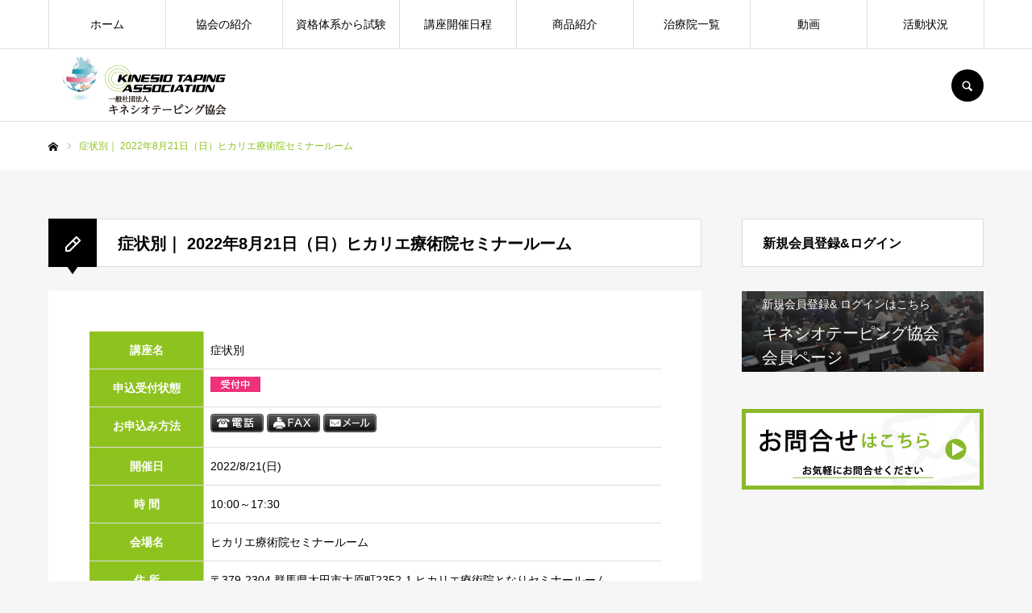

--- FILE ---
content_type: text/html; charset=UTF-8
request_url: https://www.kinesiotaping.jp/schedule/kanto/20220821-3/
body_size: 69291
content:
<!DOCTYPE html>
<html class="pc" lang="ja">
<head>
<meta charset="UTF-8">
<!--[if IE]><meta http-equiv="X-UA-Compatible" content="IE=edge"><![endif]-->
<meta name="viewport" content="width=device-width">
<meta name="format-detection" content="telephone=no">
<title>症状別｜ 2022年8月21日（日）ヒカリエ療術院セミナールーム | 一般社団法人 キネシオテーピング協会</title>
<meta name="description" content="キネシオテーピング協会ホームページです。ホーム、協会の紹介、試験、セミナー日程、商品紹介、治療院一覧、動画、活動報告、Kinesio Taping Association、キネシオテックス、加瀨建造会長、基礎講座、キネシオテーピング、キネシオテープ、資格取得">
<link rel="pingback" href="https://www.kinesiotaping.jp/wp/xmlrpc.php">
<meta name='robots' content='max-image-preview:large' />
<link rel="alternate" type="application/rss+xml" title="一般社団法人 キネシオテーピング協会 &raquo; フィード" href="https://www.kinesiotaping.jp/feed/" />
<link rel="alternate" type="application/rss+xml" title="一般社団法人 キネシオテーピング協会 &raquo; コメントフィード" href="https://www.kinesiotaping.jp/comments/feed/" />
<link rel="alternate" title="oEmbed (JSON)" type="application/json+oembed" href="https://www.kinesiotaping.jp/wp-json/oembed/1.0/embed?url=https%3A%2F%2Fwww.kinesiotaping.jp%2Fschedule%2Fkanto%2F20220821-3%2F" />
<link rel="alternate" title="oEmbed (XML)" type="text/xml+oembed" href="https://www.kinesiotaping.jp/wp-json/oembed/1.0/embed?url=https%3A%2F%2Fwww.kinesiotaping.jp%2Fschedule%2Fkanto%2F20220821-3%2F&#038;format=xml" />
		<!-- This site uses the Google Analytics by MonsterInsights plugin v7.17.0 - Using Analytics tracking - https://www.monsterinsights.com/ -->
		<!-- Note: MonsterInsights is not currently configured on this site. The site owner needs to authenticate with Google Analytics in the MonsterInsights settings panel. -->
					<!-- No UA code set -->
				<!-- / Google Analytics by MonsterInsights -->
		<style id='wp-img-auto-sizes-contain-inline-css' type='text/css'>
img:is([sizes=auto i],[sizes^="auto," i]){contain-intrinsic-size:3000px 1500px}
/*# sourceURL=wp-img-auto-sizes-contain-inline-css */
</style>
<link rel='stylesheet' id='style-css' href='https://www.kinesiotaping.jp/wp/wp-content/themes/every_tcd075/style.css?ver=2.3.1' type='text/css' media='all' />
<style id='wp-emoji-styles-inline-css' type='text/css'>

	img.wp-smiley, img.emoji {
		display: inline !important;
		border: none !important;
		box-shadow: none !important;
		height: 1em !important;
		width: 1em !important;
		margin: 0 0.07em !important;
		vertical-align: -0.1em !important;
		background: none !important;
		padding: 0 !important;
	}
/*# sourceURL=wp-emoji-styles-inline-css */
</style>
<style id='wp-block-library-inline-css' type='text/css'>
:root{--wp-block-synced-color:#7a00df;--wp-block-synced-color--rgb:122,0,223;--wp-bound-block-color:var(--wp-block-synced-color);--wp-editor-canvas-background:#ddd;--wp-admin-theme-color:#007cba;--wp-admin-theme-color--rgb:0,124,186;--wp-admin-theme-color-darker-10:#006ba1;--wp-admin-theme-color-darker-10--rgb:0,107,160.5;--wp-admin-theme-color-darker-20:#005a87;--wp-admin-theme-color-darker-20--rgb:0,90,135;--wp-admin-border-width-focus:2px}@media (min-resolution:192dpi){:root{--wp-admin-border-width-focus:1.5px}}.wp-element-button{cursor:pointer}:root .has-very-light-gray-background-color{background-color:#eee}:root .has-very-dark-gray-background-color{background-color:#313131}:root .has-very-light-gray-color{color:#eee}:root .has-very-dark-gray-color{color:#313131}:root .has-vivid-green-cyan-to-vivid-cyan-blue-gradient-background{background:linear-gradient(135deg,#00d084,#0693e3)}:root .has-purple-crush-gradient-background{background:linear-gradient(135deg,#34e2e4,#4721fb 50%,#ab1dfe)}:root .has-hazy-dawn-gradient-background{background:linear-gradient(135deg,#faaca8,#dad0ec)}:root .has-subdued-olive-gradient-background{background:linear-gradient(135deg,#fafae1,#67a671)}:root .has-atomic-cream-gradient-background{background:linear-gradient(135deg,#fdd79a,#004a59)}:root .has-nightshade-gradient-background{background:linear-gradient(135deg,#330968,#31cdcf)}:root .has-midnight-gradient-background{background:linear-gradient(135deg,#020381,#2874fc)}:root{--wp--preset--font-size--normal:16px;--wp--preset--font-size--huge:42px}.has-regular-font-size{font-size:1em}.has-larger-font-size{font-size:2.625em}.has-normal-font-size{font-size:var(--wp--preset--font-size--normal)}.has-huge-font-size{font-size:var(--wp--preset--font-size--huge)}.has-text-align-center{text-align:center}.has-text-align-left{text-align:left}.has-text-align-right{text-align:right}.has-fit-text{white-space:nowrap!important}#end-resizable-editor-section{display:none}.aligncenter{clear:both}.items-justified-left{justify-content:flex-start}.items-justified-center{justify-content:center}.items-justified-right{justify-content:flex-end}.items-justified-space-between{justify-content:space-between}.screen-reader-text{border:0;clip-path:inset(50%);height:1px;margin:-1px;overflow:hidden;padding:0;position:absolute;width:1px;word-wrap:normal!important}.screen-reader-text:focus{background-color:#ddd;clip-path:none;color:#444;display:block;font-size:1em;height:auto;left:5px;line-height:normal;padding:15px 23px 14px;text-decoration:none;top:5px;width:auto;z-index:100000}html :where(.has-border-color){border-style:solid}html :where([style*=border-top-color]){border-top-style:solid}html :where([style*=border-right-color]){border-right-style:solid}html :where([style*=border-bottom-color]){border-bottom-style:solid}html :where([style*=border-left-color]){border-left-style:solid}html :where([style*=border-width]){border-style:solid}html :where([style*=border-top-width]){border-top-style:solid}html :where([style*=border-right-width]){border-right-style:solid}html :where([style*=border-bottom-width]){border-bottom-style:solid}html :where([style*=border-left-width]){border-left-style:solid}html :where(img[class*=wp-image-]){height:auto;max-width:100%}:where(figure){margin:0 0 1em}html :where(.is-position-sticky){--wp-admin--admin-bar--position-offset:var(--wp-admin--admin-bar--height,0px)}@media screen and (max-width:600px){html :where(.is-position-sticky){--wp-admin--admin-bar--position-offset:0px}}

/*# sourceURL=wp-block-library-inline-css */
</style><style id='wp-block-paragraph-inline-css' type='text/css'>
.is-small-text{font-size:.875em}.is-regular-text{font-size:1em}.is-large-text{font-size:2.25em}.is-larger-text{font-size:3em}.has-drop-cap:not(:focus):first-letter{float:left;font-size:8.4em;font-style:normal;font-weight:100;line-height:.68;margin:.05em .1em 0 0;text-transform:uppercase}body.rtl .has-drop-cap:not(:focus):first-letter{float:none;margin-left:.1em}p.has-drop-cap.has-background{overflow:hidden}:root :where(p.has-background){padding:1.25em 2.375em}:where(p.has-text-color:not(.has-link-color)) a{color:inherit}p.has-text-align-left[style*="writing-mode:vertical-lr"],p.has-text-align-right[style*="writing-mode:vertical-rl"]{rotate:180deg}
/*# sourceURL=https://www.kinesiotaping.jp/wp/wp-includes/blocks/paragraph/style.min.css */
</style>
<style id='global-styles-inline-css' type='text/css'>
:root{--wp--preset--aspect-ratio--square: 1;--wp--preset--aspect-ratio--4-3: 4/3;--wp--preset--aspect-ratio--3-4: 3/4;--wp--preset--aspect-ratio--3-2: 3/2;--wp--preset--aspect-ratio--2-3: 2/3;--wp--preset--aspect-ratio--16-9: 16/9;--wp--preset--aspect-ratio--9-16: 9/16;--wp--preset--color--black: #000000;--wp--preset--color--cyan-bluish-gray: #abb8c3;--wp--preset--color--white: #ffffff;--wp--preset--color--pale-pink: #f78da7;--wp--preset--color--vivid-red: #cf2e2e;--wp--preset--color--luminous-vivid-orange: #ff6900;--wp--preset--color--luminous-vivid-amber: #fcb900;--wp--preset--color--light-green-cyan: #7bdcb5;--wp--preset--color--vivid-green-cyan: #00d084;--wp--preset--color--pale-cyan-blue: #8ed1fc;--wp--preset--color--vivid-cyan-blue: #0693e3;--wp--preset--color--vivid-purple: #9b51e0;--wp--preset--gradient--vivid-cyan-blue-to-vivid-purple: linear-gradient(135deg,rgb(6,147,227) 0%,rgb(155,81,224) 100%);--wp--preset--gradient--light-green-cyan-to-vivid-green-cyan: linear-gradient(135deg,rgb(122,220,180) 0%,rgb(0,208,130) 100%);--wp--preset--gradient--luminous-vivid-amber-to-luminous-vivid-orange: linear-gradient(135deg,rgb(252,185,0) 0%,rgb(255,105,0) 100%);--wp--preset--gradient--luminous-vivid-orange-to-vivid-red: linear-gradient(135deg,rgb(255,105,0) 0%,rgb(207,46,46) 100%);--wp--preset--gradient--very-light-gray-to-cyan-bluish-gray: linear-gradient(135deg,rgb(238,238,238) 0%,rgb(169,184,195) 100%);--wp--preset--gradient--cool-to-warm-spectrum: linear-gradient(135deg,rgb(74,234,220) 0%,rgb(151,120,209) 20%,rgb(207,42,186) 40%,rgb(238,44,130) 60%,rgb(251,105,98) 80%,rgb(254,248,76) 100%);--wp--preset--gradient--blush-light-purple: linear-gradient(135deg,rgb(255,206,236) 0%,rgb(152,150,240) 100%);--wp--preset--gradient--blush-bordeaux: linear-gradient(135deg,rgb(254,205,165) 0%,rgb(254,45,45) 50%,rgb(107,0,62) 100%);--wp--preset--gradient--luminous-dusk: linear-gradient(135deg,rgb(255,203,112) 0%,rgb(199,81,192) 50%,rgb(65,88,208) 100%);--wp--preset--gradient--pale-ocean: linear-gradient(135deg,rgb(255,245,203) 0%,rgb(182,227,212) 50%,rgb(51,167,181) 100%);--wp--preset--gradient--electric-grass: linear-gradient(135deg,rgb(202,248,128) 0%,rgb(113,206,126) 100%);--wp--preset--gradient--midnight: linear-gradient(135deg,rgb(2,3,129) 0%,rgb(40,116,252) 100%);--wp--preset--font-size--small: 13px;--wp--preset--font-size--medium: 20px;--wp--preset--font-size--large: 36px;--wp--preset--font-size--x-large: 42px;--wp--preset--spacing--20: 0.44rem;--wp--preset--spacing--30: 0.67rem;--wp--preset--spacing--40: 1rem;--wp--preset--spacing--50: 1.5rem;--wp--preset--spacing--60: 2.25rem;--wp--preset--spacing--70: 3.38rem;--wp--preset--spacing--80: 5.06rem;--wp--preset--shadow--natural: 6px 6px 9px rgba(0, 0, 0, 0.2);--wp--preset--shadow--deep: 12px 12px 50px rgba(0, 0, 0, 0.4);--wp--preset--shadow--sharp: 6px 6px 0px rgba(0, 0, 0, 0.2);--wp--preset--shadow--outlined: 6px 6px 0px -3px rgb(255, 255, 255), 6px 6px rgb(0, 0, 0);--wp--preset--shadow--crisp: 6px 6px 0px rgb(0, 0, 0);}:where(.is-layout-flex){gap: 0.5em;}:where(.is-layout-grid){gap: 0.5em;}body .is-layout-flex{display: flex;}.is-layout-flex{flex-wrap: wrap;align-items: center;}.is-layout-flex > :is(*, div){margin: 0;}body .is-layout-grid{display: grid;}.is-layout-grid > :is(*, div){margin: 0;}:where(.wp-block-columns.is-layout-flex){gap: 2em;}:where(.wp-block-columns.is-layout-grid){gap: 2em;}:where(.wp-block-post-template.is-layout-flex){gap: 1.25em;}:where(.wp-block-post-template.is-layout-grid){gap: 1.25em;}.has-black-color{color: var(--wp--preset--color--black) !important;}.has-cyan-bluish-gray-color{color: var(--wp--preset--color--cyan-bluish-gray) !important;}.has-white-color{color: var(--wp--preset--color--white) !important;}.has-pale-pink-color{color: var(--wp--preset--color--pale-pink) !important;}.has-vivid-red-color{color: var(--wp--preset--color--vivid-red) !important;}.has-luminous-vivid-orange-color{color: var(--wp--preset--color--luminous-vivid-orange) !important;}.has-luminous-vivid-amber-color{color: var(--wp--preset--color--luminous-vivid-amber) !important;}.has-light-green-cyan-color{color: var(--wp--preset--color--light-green-cyan) !important;}.has-vivid-green-cyan-color{color: var(--wp--preset--color--vivid-green-cyan) !important;}.has-pale-cyan-blue-color{color: var(--wp--preset--color--pale-cyan-blue) !important;}.has-vivid-cyan-blue-color{color: var(--wp--preset--color--vivid-cyan-blue) !important;}.has-vivid-purple-color{color: var(--wp--preset--color--vivid-purple) !important;}.has-black-background-color{background-color: var(--wp--preset--color--black) !important;}.has-cyan-bluish-gray-background-color{background-color: var(--wp--preset--color--cyan-bluish-gray) !important;}.has-white-background-color{background-color: var(--wp--preset--color--white) !important;}.has-pale-pink-background-color{background-color: var(--wp--preset--color--pale-pink) !important;}.has-vivid-red-background-color{background-color: var(--wp--preset--color--vivid-red) !important;}.has-luminous-vivid-orange-background-color{background-color: var(--wp--preset--color--luminous-vivid-orange) !important;}.has-luminous-vivid-amber-background-color{background-color: var(--wp--preset--color--luminous-vivid-amber) !important;}.has-light-green-cyan-background-color{background-color: var(--wp--preset--color--light-green-cyan) !important;}.has-vivid-green-cyan-background-color{background-color: var(--wp--preset--color--vivid-green-cyan) !important;}.has-pale-cyan-blue-background-color{background-color: var(--wp--preset--color--pale-cyan-blue) !important;}.has-vivid-cyan-blue-background-color{background-color: var(--wp--preset--color--vivid-cyan-blue) !important;}.has-vivid-purple-background-color{background-color: var(--wp--preset--color--vivid-purple) !important;}.has-black-border-color{border-color: var(--wp--preset--color--black) !important;}.has-cyan-bluish-gray-border-color{border-color: var(--wp--preset--color--cyan-bluish-gray) !important;}.has-white-border-color{border-color: var(--wp--preset--color--white) !important;}.has-pale-pink-border-color{border-color: var(--wp--preset--color--pale-pink) !important;}.has-vivid-red-border-color{border-color: var(--wp--preset--color--vivid-red) !important;}.has-luminous-vivid-orange-border-color{border-color: var(--wp--preset--color--luminous-vivid-orange) !important;}.has-luminous-vivid-amber-border-color{border-color: var(--wp--preset--color--luminous-vivid-amber) !important;}.has-light-green-cyan-border-color{border-color: var(--wp--preset--color--light-green-cyan) !important;}.has-vivid-green-cyan-border-color{border-color: var(--wp--preset--color--vivid-green-cyan) !important;}.has-pale-cyan-blue-border-color{border-color: var(--wp--preset--color--pale-cyan-blue) !important;}.has-vivid-cyan-blue-border-color{border-color: var(--wp--preset--color--vivid-cyan-blue) !important;}.has-vivid-purple-border-color{border-color: var(--wp--preset--color--vivid-purple) !important;}.has-vivid-cyan-blue-to-vivid-purple-gradient-background{background: var(--wp--preset--gradient--vivid-cyan-blue-to-vivid-purple) !important;}.has-light-green-cyan-to-vivid-green-cyan-gradient-background{background: var(--wp--preset--gradient--light-green-cyan-to-vivid-green-cyan) !important;}.has-luminous-vivid-amber-to-luminous-vivid-orange-gradient-background{background: var(--wp--preset--gradient--luminous-vivid-amber-to-luminous-vivid-orange) !important;}.has-luminous-vivid-orange-to-vivid-red-gradient-background{background: var(--wp--preset--gradient--luminous-vivid-orange-to-vivid-red) !important;}.has-very-light-gray-to-cyan-bluish-gray-gradient-background{background: var(--wp--preset--gradient--very-light-gray-to-cyan-bluish-gray) !important;}.has-cool-to-warm-spectrum-gradient-background{background: var(--wp--preset--gradient--cool-to-warm-spectrum) !important;}.has-blush-light-purple-gradient-background{background: var(--wp--preset--gradient--blush-light-purple) !important;}.has-blush-bordeaux-gradient-background{background: var(--wp--preset--gradient--blush-bordeaux) !important;}.has-luminous-dusk-gradient-background{background: var(--wp--preset--gradient--luminous-dusk) !important;}.has-pale-ocean-gradient-background{background: var(--wp--preset--gradient--pale-ocean) !important;}.has-electric-grass-gradient-background{background: var(--wp--preset--gradient--electric-grass) !important;}.has-midnight-gradient-background{background: var(--wp--preset--gradient--midnight) !important;}.has-small-font-size{font-size: var(--wp--preset--font-size--small) !important;}.has-medium-font-size{font-size: var(--wp--preset--font-size--medium) !important;}.has-large-font-size{font-size: var(--wp--preset--font-size--large) !important;}.has-x-large-font-size{font-size: var(--wp--preset--font-size--x-large) !important;}
/*# sourceURL=global-styles-inline-css */
</style>

<style id='classic-theme-styles-inline-css' type='text/css'>
/*! This file is auto-generated */
.wp-block-button__link{color:#fff;background-color:#32373c;border-radius:9999px;box-shadow:none;text-decoration:none;padding:calc(.667em + 2px) calc(1.333em + 2px);font-size:1.125em}.wp-block-file__button{background:#32373c;color:#fff;text-decoration:none}
/*# sourceURL=/wp-includes/css/classic-themes.min.css */
</style>
<link rel='stylesheet' id='coblocks-frontend-css' href='https://www.kinesiotaping.jp/wp/wp-content/plugins/coblocks/dist/coblocks-style.css?ver=70f3a0948aba18d8ccfbe17b3fd36a38' type='text/css' media='all' />
<link rel='stylesheet' id='liquid-blocks-css' href='https://www.kinesiotaping.jp/wp/wp-content/plugins/liquid-blocks/css/block.css?ver=1.1.0' type='text/css' media='all' />
<link rel='stylesheet' id='default-icon-styles-css' href='https://www.kinesiotaping.jp/wp/wp-content/plugins/svg-vector-icon-plugin/public/../admin/css/wordpress-svg-icon-plugin-style.min.css?ver=6.9' type='text/css' media='all' />
<link rel='stylesheet' id='tablepress-default-css' href='https://www.kinesiotaping.jp/wp/wp-content/plugins/tablepress/css/default.min.css?ver=1.12' type='text/css' media='all' />
<link rel='stylesheet' id='tablepress-responsive-tables-css' href='https://www.kinesiotaping.jp/wp/wp-content/plugins/tablepress-responsive-tables/css/tablepress-responsive.min.css?ver=1.7' type='text/css' media='all' />
<script type="text/javascript" src="https://www.kinesiotaping.jp/wp/wp-includes/js/jquery/jquery.min.js?ver=3.7.1" id="jquery-core-js"></script>
<script type="text/javascript" src="https://www.kinesiotaping.jp/wp/wp-includes/js/jquery/jquery-migrate.min.js?ver=3.4.1" id="jquery-migrate-js"></script>
<link rel="https://api.w.org/" href="https://www.kinesiotaping.jp/wp-json/" /><link rel="alternate" title="JSON" type="application/json" href="https://www.kinesiotaping.jp/wp-json/wp/v2/pages/5142" /><link rel="canonical" href="https://www.kinesiotaping.jp/schedule/kanto/20220821-3/" />
<link rel='shortlink' href='https://www.kinesiotaping.jp/?p=5142' />

<link rel="stylesheet" href="https://www.kinesiotaping.jp/wp/wp-content/themes/every_tcd075/css/design-plus.css?ver=2.3.1">
<link rel="stylesheet" href="https://www.kinesiotaping.jp/wp/wp-content/themes/every_tcd075/css/sns-botton.css?ver=2.3.1">
<link rel="stylesheet" media="screen and (max-width:1210px)" href="https://www.kinesiotaping.jp/wp/wp-content/themes/every_tcd075/css/responsive.css?ver=2.3.1">
<link rel="stylesheet" media="screen and (max-width:1210px)" href="https://www.kinesiotaping.jp/wp/wp-content/themes/every_tcd075/css/footer-bar.css?ver=2.3.1">

<script src="https://www.kinesiotaping.jp/wp/wp-content/themes/every_tcd075/js/jquery.easing.1.4.js?ver=2.3.1"></script>
<script src="https://www.kinesiotaping.jp/wp/wp-content/themes/every_tcd075/js/jscript.js?ver=2.3.1"></script>
<script src="https://www.kinesiotaping.jp/wp/wp-content/themes/every_tcd075/js/comment.js?ver=2.3.1"></script>

<link rel="stylesheet" href="https://www.kinesiotaping.jp/wp/wp-content/themes/every_tcd075/js/simplebar.css?ver=2.3.1">
<script src="https://www.kinesiotaping.jp/wp/wp-content/themes/every_tcd075/js/simplebar.min.js?ver=2.3.1"></script>


<script src="https://www.kinesiotaping.jp/wp/wp-content/themes/every_tcd075/js/header_fix.js?ver=2.3.1"></script>

<style type="text/css">

body, input, textarea { font-family: Arial, "ヒラギノ角ゴ ProN W3", "Hiragino Kaku Gothic ProN", "メイリオ", Meiryo, sans-serif; }

.rich_font, .p-vertical { font-family: Arial, "ヒラギノ角ゴ ProN W3", "Hiragino Kaku Gothic ProN", "メイリオ", Meiryo, sans-serif; }

.rich_font_type1 { font-family: Arial, "ヒラギノ角ゴ ProN W3", "Hiragino Kaku Gothic ProN", "メイリオ", Meiryo, sans-serif; }
.rich_font_type2 { font-family: "Hiragino Sans", "ヒラギノ角ゴ ProN", "Hiragino Kaku Gothic ProN", "游ゴシック", YuGothic, "メイリオ", Meiryo, sans-serif; font-weight:500; }
.rich_font_type3 { font-family: "Times New Roman" , "游明朝" , "Yu Mincho" , "游明朝体" , "YuMincho" , "ヒラギノ明朝 Pro W3" , "Hiragino Mincho Pro" , "HiraMinProN-W3" , "HGS明朝E" , "ＭＳ Ｐ明朝" , "MS PMincho" , serif; font-weight:500; }


#global_menu > ul > li > a { color:#000000; }
#global_menu > ul > li > a:after { background:#8ec31f; }
#global_menu ul ul a { color:#000000; background:#8ec31f; }
#global_menu ul ul a:hover { background:#c8d85b; }
#global_menu ul ul li.menu-item-has-children > a:before { color:#000000; }
#drawer_menu { background:#222222; }
#mobile_menu a { color:#ffffff; background:#222222; border-bottom:1px solid #444444; }
#mobile_menu li li a { color:#ffffff; background:#333333; }
#mobile_menu a:hover, #drawer_menu .close_button:hover, #mobile_menu .child_menu_button:hover { color:#ffffff; background:#8ec31f; }
#mobile_menu li li a:hover { color:#ffffff; }
.megamenu_recipe_category_list .headline { color:#8ec31f; font-size:18px; }
.megamenu_recipe_category_list .headline a { color:#8ec31f; }
.megamenu_blog_list .menu_area a:hover, .megamenu_blog_list .menu_area li.active a, .megamenu_blog_list .post_list { background:#e8e8e8; }
#header_search { background:rgba(0,0,0,0.7); }
#header_login, #header_logout { color:#000000; background:#eeeeee; }
#header_login:hover, #header_logout:hover { color:#ffffff; background:#8ec31f; }
#header_register { color:#ffffff; background:#054690; }
#header_register:hover { color:#ffffff; background:#1b5ba2; }
.footer_headline { color:#ffffff; }
.footer_menu ul li a { color:#ffffff; }
#footer_menu, #footer_category_menu, #footer_widget { border-color:rgba(255,255,255,0.3); }



.cat_id_35 { background:#ff7f00; }
.cat_id_35:hover { background:#fbc525; }
.cat_id_26 { background:#9622cc; }
.cat_id_26:hover { background:#fbc525; }
.cat_id_33 { background:#00e2ea; }
.cat_id_33:hover { background:#fbc525; }
.cat_id_28 { background:#ddb927; }
.cat_id_28:hover { background:#fbc525; }
.cat_id_27 { background:#3a4cea; }
.cat_id_27:hover { background:#fbc525; }
.cat_id_32 { background:#ff63ec; }
.cat_id_32:hover { background:#fbc525; }
.cat_id_29 { background:#f9135c; }
.cat_id_29:hover { background:#fbc525; }
.cat_id_30 { background:#afafaf; }
.cat_id_30:hover { background:#fbc525; }
.cat_id_34 { background:#f7a01d; }
.cat_id_34:hover { background:#fbc525; }
.cat_id_31 { background:#03bc1f; }
.cat_id_31:hover { background:#fbc525; }
.premium_icon { background:#bcab4a !important; }
.premium_icon:before { content:'\e911'; }
.index_blog .premium_icon, #post_list .premium_post .premium_icon, #related_post .premium_icon { background:#bcab4a !important; }
.index_blog .premium_icon:before, #post_list .premium_post .premium_icon:before, #related_post .premium_icon:before { content:'\e911'; }
#page_header_design_headline { font-size:20px; color:#000000; background:#ffffff; border-color:#dddddd; }
#page_header_design_headline:before { background:#000000; font-family:'headline_icon'; content:'\e90a'; font-size:37px; line-height:65px; }
@media screen and (max-width:1210px) {
  #page_header_design_headline:before { font-size:32px; line-height:52px; }
}
#page_header_design_headline:after { border-color:#000000 transparent transparent transparent; }
@media screen and (max-width:650px) {
  #page_header_design_headline { font-size:15px; }
}

.author_profile a.avatar img, .animate_image img, .animate_background .image, #recipe_archive .blur_image {
  width:100%; height:auto;
  -webkit-transition: transform  0.75s ease;
  transition: transform  0.75s ease;
}
.author_profile a.avatar:hover img, .animate_image:hover img, .animate_background:hover .image, #recipe_archive a:hover .blur_image {
  -webkit-transform: scale(1.2);
  transform: scale(1.2);
}




a { color:#000; }

a:hover, #header_logo a, #footer_logo a, #header_user_name .user_name, #comment_headline, .tcd_category_list a:hover, .tcd_category_list .child_menu_button:hover, .register_form_wrap .privacy_policy a, #my_account_edit #delete_account:hover, .widget_tab_post_list a:hover .date, #post_title_area .post_meta a:hover, #news_list a:hover .date,
  .recipe_list .title_area .title a:hover, .recipe_list .link:hover .title, .recipe_list .link:hover .post_meta, #post_list a:hover .title, #post_list a:hover .post_meta li, #recipe_archive a:hover .desc, .cf_data_list li a:hover, #footer_social_link li a:hover:before, #recipe_title_area .meta li a:hover, #recipe_image_slider .slick-arrow:hover:after, .recipe_slider_widget .slick-arrow:hover:before,
    #footer a:hover, .cardlink_title a:hover, #related_post .item a:hover, .comment a:hover, .comment_form_wrapper a:hover, #bread_crumb, #bread_crumb .last, #bread_crumb a:hover, #bread_crumb li.home a:hover:after, .author_profile a:hover, .author_profile .author_link li a:hover:before, #post_meta_bottom a:hover, .recipe_list .title_area .post_meta a:hover,
      #author_page_header .author_link li a:hover:before, #ranking_list_tab li.active a, .ranking_list a:hover .title, #author_list a:hover .title span, #searchform .submit_button:hover:before, .styled_post_list1 a:hover .title_area, .styled_post_list1 a:hover .date, .p-dropdown__title:hover:after, .p-dropdown__list li a:hover,
        #index_recipe_slider a:hover .title, #index_recipe_slider a:hover .post_meta, #index_recipe_slider .owl-nav button:hover span:after, .recipe_slider_widget .slick-arrow:hover:after, #about_faq_list dt:hover,#about_faq_list dt.active, #about_faq_list dt:hover:after,
          #menu_button:hover:before, .mobile #header_login:hover, .mobile #header_logout:hover, .mobile #header_search_button:hover:before, .styled_post_list1 .rank,
          	#next_prev_post a:hover:before, #next_prev_post a:hover, .form_wrap .headline, #my_account_header .name, #index_recipe_slider .title a:hover
  { color: #8ec31f; }

.pc #header_search_button:hover, #index_slider .search_button:hover input, #return_top a, #comment_tab li a:hover, #comment_tab li.active a, #comment_header #comment_closed p, #submit_comment:hover, #cancel_comment_reply a:hover,
  #recipe_image_slider .slick-dots button:hover::before, #recipe_image_slider .slick-dots .slick-active button::before, .form_wrap .submit input, .login_form_wrap #create_account, .register_form_wrap .register_form_header, .recipe_list2 .delete:hover,
    #wp-calendar #prev a:hover, #wp-calendar #next a:hover, #wp-calendar td a:hover, #p_readmore .button, .page_navi span.current, .page_navi a:hover, #post_pagination p, #post_pagination a:hover, .c-pw__btn:hover, #post_pagination a:hover
  { background-color: #8ec31f; }

.form_wrap .input_field:focus, #guest_info input:focus, #comment_textarea textarea:focus, .c-pw__box-input:focus, .page_navi span.current, .page_navi a:hover, #post_pagination p, #post_pagination a:hover
  { border-color: #8ec31f; }

#comment_tab li.active a:after, #comment_header #comment_closed p:after
  { border-color:#8ec31f transparent transparent transparent; }

.modal_wrap .close_modal_button:hover:before
  { color: #8ec31f !important; }

#header_logo a:hover, #footer_logo a:hover, .register_form_wrap .privacy_policy a:hover, .megamenu_recipe_category_list .headline a:hover
  { color: #e95412; }
#header_register:hover, #return_top a:hover, .form_wrap .submit input:hover, .login_form_wrap #create_account:hover, #p_readmore .button:hover
  { background-color: #e95412; }
.post_content a { color: #8ec31f; }
.post_content a:hover { color:#8ec31f; }

#header_user_name , #header_logout , #header_login {
display:none;
}

#recipe_category_list_widget-3 .widget_headline:before {
    content: '\e90a';
    font-size: 37px;
    line-height: 65px;
}
mark {
    font-style: normal; 
    font-weight: bold;
padding:1rem;
}

.wp-block-button a {
padding:1.5rem 3rem;
}
.wp-block-button a:hover {
background-color:rgba(142,195,31,0.5) !important;
color:#ffffff ;
}

.wp-block-buttons .wp-block-button {
display: block;
margin-bottom: 3rem !important;
}

.contact_tell , .contact_fax {
font-size:18px;

}
h4.price {
margin-bottom: 2.5rem;
    color: #8ec31f;
font-size:22px;
}

.wp-block-table.is-style-stripes {
border-bottom: none;
}
/*-----
メールフォーム
-----*/

#mail_form .wrap {
    display: flex;
    flex: 1;
    width:100%;
    border-top: 1px solid #cccccc ;
}

#mail_form .wrap div { 
padding:1.5rem 2rem;
}

#mail_form .wrap div:first-child { 
    font-weight: bold;
    min-width:25%;
    line-height: 3;
}

#mail_form .wrap input , #mail_form .wrap textarea , #mail_form .wrap select {
	box-sizing: border-box;
	padding: 0.5em;
	letter-spacing: 1px;
	border: 1px solid #cccccc;
	border-radius: 4px;
 background: #ededed;
}

input[type="text"] , textarea {
width:100%;
}

#mail_form .wrap div span.text {
    margin: 1rem 0;
display:block;
    font-size: 11px;
    line-height: 1.5;
    color: #222222;
}

#mail_form .mandatory {
 background:#8ec31f;
color:#ffffff;
padding:0.5rem;
margin-right: 1rem;
font-size:11px;
border-radius: 5px;
}
@media (min-width: 950px) {
.mw_wp_form_confirm #mail_form .wrap div:nth-child(2) {
padding-top:40px;
}
}
@media (max-width: 950px) {
#mail_form .wrap div:nth-child(2) {
padding-top:0px !important;
}
}
.form_btn {
margin-bottom: 50px;
text-align: center;
}

input[type="submit"]:hover {
opacity: 0.5;
}

.form_btn input:nth-child(2) {
 background:#e95412;
margin-left:1rem;
}

.conf_btn {
 background:#8ec31f;
color:#ffffff;
padding:1rem 2rem;
margin:0 auto;
border-radius: 5px;
border:none;
font-weight:bold;
cursor:pointer ;
}

.error {
padding-top:1rem;
}

@media (max-width: 950px) {
#mail_form .wrap {
    display: block;
}
}
.page_link {
    display: flex;
flex-wrap: wrap;
justify-content: space-around;
}
.page_link {
margin-left:0;
}

.page_link:after {
    content: "";
    display: block;
    width: 50%;  /* .boxに指定したwidthと同じ幅を指定する */
    height: 0;
}
.page_link li {
    list-style: none;
    border-bottom: 1px dotted #cccccc;
    padding-bottom:1rem;
    padding-top:1rem;
    font-weight: bold;
min-width:50%;
}

@media (max-width: 950px) {
.page_link li {
width:100%;
}
}

h3.tittle  {
  position: relative;
  padding: 1rem 0;
  border-bottom: 3px solid #8ec31f;
margin-bottom: 2.5rem;
color:#8ec31f;
}

h3.tittle:before {
  position: absolute;
  bottom: -3px;
  left: 0;
  width: 20%;
  height: 3px;
  content: '';
  background: #709918;
}
h4.sub_title {
  padding: 0.5rem 1rem;
  border-left: 3px solid #000;
font-size:16px;
margin-bottom: 1.5rem;
}

i {
padding-right:1rem;
}

/*-----
テーブル
-----*/

.graph tr:first-child td {
    background: #8ec31f !important;
    color: #ffffff;
text-align:center;
font-weight:bold;
}

.tablepress th {
    background: #8ec31f !important;
    color: #ffffff;
text-align:center;
font-weight:bold;
    border-left: 1px #ffffff solid;
}
.tablepress th:first-child {
    border-left: none;
}

.tablepress tbody tr:last-child {
border-bottom: 1px solid #cccccc;
}
.tablepress tbody td {
border-left: 1px solid #cccccc;
}
.tablepress tbody td img {
text-align: center;
}
.tablepress td:last-child {
border-right: 1px solid #cccccc;
}
.tablepress caption {
display:none;
}

.text_box {
  padding: 2rem;
  border: 1px solid #cccccc;
    background: #F2F2F2;
}

.text_box_white {
  padding: 2rem;
  border: 1px dotted #333333;
    background: #ffffff;
}
@media (max-width: 768px) {
.tablepress td:last-child {
    border-right: none;
}
.tablepress tbody tr:last-child {
    border-bottom: none;
}
}
 
/*-----
治療院一覧・3カラム
-----*/
.has-3-columns figure {
box-shadow:none;
position: relative;
margin-bottom: 2rem;
background-color: black;
display: inline-block;
}

.has-3-columns figure img {
opacity: 0.5; 
display: block;
}

.has-3-columns figure:hover {
opacity: 0.5 ;
transition: 0.3s ;
}

.has-3-columns figcaption {
    text-align: center;
    position: absolute;
    z-index: 999;
   top: 50%;
  left: 50%;
  transform: translateY(-50%) translateX(-50%);
  -webkit- transform: translateY(-50%) translateX(-50%);
  margin: auto;
font-size: 1rem;
width:100%;
}
.has-3-columns figcaption a , .is-style-shadow figcaption i {
color:#ffffff;
}
@media (max-width: 950px) {
.has-3-columns figcaption { 
font-size: 18px;
}
}.tablepress td:first-child {
background: #8ec31f !important;
    color: #ffffff;
    text-align: center;
    font-weight: bold;
    border-left: 1px #ffffff solid;
width:20%;

}
.tablepress td:last-child {
    border-right: none;
}
.tablepress tbody tr:last-child {
    border-bottom: none;
}
</style>


<script>
jQuery(function(){
   jQuery('a[href^="#"]').click(function() {
      var speed = 800;
      var href= jQuery(this).attr("href");
      var target = jQuery(href == "#" || href == "" ? 'html' : href);
      var position = target.offset().top;
      jQuery('body,html').animate({scrollTop:position}, speed, 'swing');
      return false;
   });
});

</script>

</head>
<body id="body" class="wp-singular page-template-default page page-id-5142 page-child parent-pageid-1277 wp-theme-every_tcd075 logout use_header_fix header_fix_type2 guest">


<div id="container">

 <header id="header">

  <div id="header_inner">

   <div id="header_logo">
    
<h2 class="logo">
 <a href="https://www.kinesiotaping.jp/" title="一般社団法人 キネシオテーピング協会">
    <img class="pc_logo_image type1" src="https://www.kinesiotaping.jp/wp/wp-content/uploads/2021/01/logo_new.png?1768794055" alt="一般社団法人 キネシオテーピング協会" title="一般社団法人 キネシオテーピング協会" width="235" height="100" />
      <img class="mobile_logo_image" src="https://www.kinesiotaping.jp/wp/wp-content/uploads/2021/01/logo_m.png?1768794055" alt="一般社団法人 キネシオテーピング協会" title="一般社団法人 キネシオテーピング協会" width="139" height="50" />
   </a>
</h2>

       </div>

      <div id="header_button_area" class="clearfix">
        <a id="header_login" href="https://www.kinesiotaping.jp/?memberpage=login">会員ページへ</a>            <a id="header_search_button" href="#">SEARCH</a>   </div>
   
  </div>

    <a href="#" id="menu_button"><span>メニュー</span></a>
  <nav id="global_menu">
   <ul id="menu-%e3%83%a1%e3%83%8b%e3%83%a5%e3%83%bc" class="menu"><li id="menu-item-67" class="menu-item menu-item-type-custom menu-item-object-custom menu-item-home menu-item-67"><a href="https://www.kinesiotaping.jp/">ホーム</a></li>
<li id="menu-item-1171" class="menu-item menu-item-type-post_type menu-item-object-page menu-item-has-children menu-item-1171"><a href="https://www.kinesiotaping.jp/about_association/">協会の紹介</a>
<ul class="sub-menu">
	<li id="menu-item-1530" class="menu-item menu-item-type-post_type menu-item-object-page menu-item-1530"><a href="https://www.kinesiotaping.jp/about_association/details/">協会とは</a></li>
	<li id="menu-item-815" class="menu-item menu-item-type-post_type menu-item-object-page menu-item-815"><a href="https://www.kinesiotaping.jp/about_association/ryouhou/">療法について</a></li>
	<li id="menu-item-827" class="menu-item menu-item-type-post_type menu-item-object-page menu-item-827"><a href="https://www.kinesiotaping.jp/about_association/kouza/">講座情報</a></li>
</ul>
</li>
<li id="menu-item-584" class="menu-item menu-item-type-post_type menu-item-object-page menu-item-has-children menu-item-584"><a href="https://www.kinesiotaping.jp/study/">資格体系から試験</a>
<ul class="sub-menu">
	<li id="menu-item-832" class="menu-item menu-item-type-post_type menu-item-object-page menu-item-832"><a href="https://www.kinesiotaping.jp/study/description/">各資格説明</a></li>
	<li id="menu-item-833" class="menu-item menu-item-type-post_type menu-item-object-page menu-item-833"><a href="https://www.kinesiotaping.jp/study/schedule/">試験日程</a></li>
	<li id="menu-item-836" class="menu-item menu-item-type-post_type menu-item-object-page menu-item-836"><a href="https://www.kinesiotaping.jp/study/training/">養成講座</a></li>
</ul>
</li>
<li id="menu-item-385" class="menu-item menu-item-type-post_type menu-item-object-page current-page-ancestor menu-item-has-children menu-item-385"><a href="https://www.kinesiotaping.jp/schedule/">講座開催日程</a>
<ul class="sub-menu">
	<li id="menu-item-648" class="menu-item menu-item-type-post_type menu-item-object-page menu-item-648"><a href="https://www.kinesiotaping.jp/schedule/hokkaido/">北海道</a></li>
	<li id="menu-item-1253" class="menu-item menu-item-type-post_type menu-item-object-page menu-item-1253"><a href="https://www.kinesiotaping.jp/schedule/tohoku/">東北</a></li>
	<li id="menu-item-1280" class="menu-item menu-item-type-post_type menu-item-object-page current-page-ancestor menu-item-1280"><a href="https://www.kinesiotaping.jp/schedule/kanto/">関東</a></li>
	<li id="menu-item-650" class="menu-item menu-item-type-post_type menu-item-object-page menu-item-650"><a href="https://www.kinesiotaping.jp/schedule/tokai/">東海</a></li>
	<li id="menu-item-628" class="menu-item menu-item-type-post_type menu-item-object-page menu-item-628"><a href="https://www.kinesiotaping.jp/schedule/kansai/">関西</a></li>
	<li id="menu-item-646" class="menu-item menu-item-type-post_type menu-item-object-page menu-item-646"><a href="https://www.kinesiotaping.jp/schedule/chushikoku/">中国四国</a></li>
	<li id="menu-item-647" class="menu-item menu-item-type-post_type menu-item-object-page menu-item-647"><a href="https://www.kinesiotaping.jp/schedule/kyushu/">九州</a></li>
</ul>
</li>
<li id="menu-item-413" class="menu-item menu-item-type-post_type menu-item-object-page menu-item-has-children menu-item-413"><a href="https://www.kinesiotaping.jp/kinesio_tex/">商品紹介</a>
<ul class="sub-menu">
	<li id="menu-item-1836" class="menu-item menu-item-type-post_type menu-item-object-page menu-item-1836"><a href="https://www.kinesiotaping.jp/kinesio_tex/flow/">購入方法について</a></li>
	<li id="menu-item-1837" class="menu-item menu-item-type-post_type menu-item-object-page menu-item-1837"><a href="https://www.kinesiotaping.jp/kinesio_tex/tape/">テープ</a></li>
	<li id="menu-item-858" class="menu-item menu-item-type-post_type menu-item-object-page menu-item-858"><a href="https://www.kinesiotaping.jp/kinesio_tex/book/">書籍</a></li>
	<li id="menu-item-857" class="menu-item menu-item-type-post_type menu-item-object-page menu-item-857"><a href="https://www.kinesiotaping.jp/kinesio_tex/other/">その他（ハサミやT-シャツ、ポーチなど）</a></li>
</ul>
</li>
<li id="menu-item-111" class="menu-item menu-item-type-post_type menu-item-object-page menu-item-has-children menu-item-111"><a href="https://www.kinesiotaping.jp/chiryoin/">治療院一覧</a>
<ul class="sub-menu">
	<li id="menu-item-245" class="menu-item menu-item-type-post_type menu-item-object-page menu-item-245"><a href="https://www.kinesiotaping.jp/chiryoin/hokkaido/">北海道地区</a></li>
	<li id="menu-item-244" class="menu-item menu-item-type-post_type menu-item-object-page menu-item-244"><a href="https://www.kinesiotaping.jp/chiryoin/tohoku/">東北地区</a></li>
	<li id="menu-item-243" class="menu-item menu-item-type-post_type menu-item-object-page menu-item-243"><a href="https://www.kinesiotaping.jp/chiryoin/kanto/">関東地区</a></li>
	<li id="menu-item-242" class="menu-item menu-item-type-post_type menu-item-object-page menu-item-242"><a href="https://www.kinesiotaping.jp/chiryoin/tokai/">東海地区</a></li>
	<li id="menu-item-241" class="menu-item menu-item-type-post_type menu-item-object-page menu-item-241"><a href="https://www.kinesiotaping.jp/chiryoin/kansai/">関西地区</a></li>
	<li id="menu-item-240" class="menu-item menu-item-type-post_type menu-item-object-page menu-item-240"><a href="https://www.kinesiotaping.jp/chiryoin/chushikoku/">中国・四国地区</a></li>
	<li id="menu-item-239" class="menu-item menu-item-type-post_type menu-item-object-page menu-item-239"><a href="https://www.kinesiotaping.jp/chiryoin/kyushu/">九州地区</a></li>
</ul>
</li>
<li id="menu-item-923" class="menu-item menu-item-type-post_type menu-item-object-page menu-item-923"><a href="https://www.kinesiotaping.jp/movie/">動画</a></li>
<li id="menu-item-276" class="menu-item menu-item-type-post_type menu-item-object-page menu-item-has-children menu-item-276"><a href="https://www.kinesiotaping.jp/status/">活動状況</a>
<ul class="sub-menu">
	<li id="menu-item-277" class="menu-item menu-item-type-custom menu-item-object-custom menu-item-277"><a href="https://www.kinesiotaping.jp/status_category/status_cat1/">スポーツ分野</a></li>
	<li id="menu-item-278" class="menu-item menu-item-type-custom menu-item-object-custom menu-item-278"><a href="https://www.kinesiotaping.jp/status_category/status_cat2/">医療</a></li>
	<li id="menu-item-279" class="menu-item menu-item-type-custom menu-item-object-custom menu-item-279"><a href="https://www.kinesiotaping.jp/status_category/status_cat3/">加瀬名誉会長の活動</a></li>
	<li id="menu-item-280" class="menu-item menu-item-type-custom menu-item-object-custom menu-item-280"><a href="https://www.kinesiotaping.jp/status_category/status_cat4/">学術臨床大会</a></li>
	<li id="menu-item-281" class="menu-item menu-item-type-custom menu-item-object-custom menu-item-281"><a href="https://www.kinesiotaping.jp/status_category/status_cat5/">海外シンポジウム</a></li>
	<li id="menu-item-282" class="menu-item menu-item-type-custom menu-item-object-custom menu-item-282"><a href="https://www.kinesiotaping.jp/status_category/status_cat6/">講座風景</a></li>
	<li id="menu-item-283" class="menu-item menu-item-type-custom menu-item-object-custom menu-item-283"><a href="https://www.kinesiotaping.jp/status_category/status_cat7/">学校</a></li>
	<li id="menu-item-284" class="menu-item menu-item-type-custom menu-item-object-custom menu-item-284"><a href="https://www.kinesiotaping.jp/status_category/status_cat8/">ボランティア</a></li>
	<li id="menu-item-285" class="menu-item menu-item-type-custom menu-item-object-custom menu-item-285"><a href="https://www.kinesiotaping.jp/status_category/status_cat9/">犬・馬</a></li>
</ul>
</li>
</ul>  </nav>
  
    <div id="header_search">
   <form method="get" action="https://www.kinesiotaping.jp/">
    <div class="search_input"><input type="text" value="" name="s" placeholder="キーワードを入力してください" required /></div>
    <div class="search_button"><label for="header_search_submit_button">検索</label><input id="header_search_submit_button" type="submit" value="検索" /></div>
   </form>
  </div>
  
  
  
 </header>

 

<div id="bread_crumb">

<ul class="clearfix" itemscope itemtype="http://schema.org/BreadcrumbList">
 <li itemprop="itemListElement" itemscope itemtype="http://schema.org/ListItem" class="home"><a itemprop="item" href="https://www.kinesiotaping.jp/"><span itemprop="name">ホーム</span></a><meta itemprop="position" content="1"></li>
 <li class="last" itemprop="itemListElement" itemscope itemtype="http://schema.org/ListItem"><span itemprop="name">症状別｜ 2022年8月21日（日）ヒカリエ療術院セミナールーム</span><meta itemprop="position" content="3"></li>
</ul>

</div>

<div id="main_contents" class="clearfix">

 <div id="main_col" class="clearfix">

    <div id="page_design_headline_area">
   <h3 class="design_headline clearfix" id="page_header_design_headline">症状別｜ 2022年8月21日（日）ヒカリエ療術院セミナールーム</h3>
  </div>
  
  
  <article id="article" class="page">

      <div class="post_content clearfix">
    
<table id="tablepress-426" class="tablepress tablepress-id-426 tablepress-responsive">
<tbody>
<tr class="row-1">
	<td class="column-1">講座名</td><td class="column-2">症状別</td>
</tr>
<tr class="row-2">
	<td class="column-1">申込受付状態</td><td class="column-2"><img decoding="async" src="https://www.kinesiotaping.jp/wp/wp-content/uploads/2021/01/icon_uketuke.gif" alt="" width="62" height="19" class="alignnone size-full wp-image-268" /></td>
</tr>
<tr class="row-3">
	<td class="column-1">お申込み方法</td><td class="column-2"><img decoding="async" src="https://www.kinesiotaping.jp/wp/wp-content/uploads/2021/01/icon_tel.gif" alt="" width="66" height="23" class="alignnone size-full wp-image-545" /> <img decoding="async" src="https://www.kinesiotaping.jp/wp/wp-content/uploads/2021/01/icon_fax.gif" alt="" width="66" height="23" class="alignnone size-full wp-image-544" /> <img loading="lazy" decoding="async" src="https://www.kinesiotaping.jp/wp/wp-content/uploads/2021/01/icon_mail.gif" alt="" width="66" height="23" class="alignnone size-full wp-image-543" /></td>
</tr>
<tr class="row-4">
	<td class="column-1">開催日</td><td class="column-2">2022/8/21(日)</td>
</tr>
<tr class="row-5">
	<td class="column-1">時 間</td><td class="column-2">10:00～17:30</td>
</tr>
<tr class="row-6">
	<td class="column-1">会場名</td><td class="column-2">ヒカリエ療術院セミナールーム</td>
</tr>
<tr class="row-7">
	<td class="column-1">住 所</td><td class="column-2">〒379-2304 群馬県太田市大原町2352-1 ヒカリエ療術院となりセミナールーム</td>
</tr>
<tr class="row-8">
	<td class="column-1">講 師</td><td class="column-2">塚本恵理子</td>
</tr>
<tr class="row-9">
	<td class="column-1">定 員</td><td class="column-2">6名</td>
</tr>
<tr class="row-10">
	<td class="column-1">受講料</td><td class="column-2">¥22,000-（税込）</td>
</tr>
<tr class="row-11">
	<td class="column-1">申し込み先</td><td class="column-2">ヒカリエ療術院</td>
</tr>
<tr class="row-12">
	<td class="column-1">お申込み電話</td><td class="column-2"><a href="tel:0277-66-9250" rel="noopener" target="_blank">0277-66-9250</a></td>
</tr>
<tr class="row-13">
	<td class="column-1">お申込みFAX</td><td class="column-2">0277-66-9250 <img loading="lazy" decoding="async" src="https://www.kinesiotaping.jp/wp/wp-content/uploads/2021/02/icon_pdf.gif" alt="pdf" width="18" height="19" class="alignnone size-full wp-image-1327" /> <a href="https://www.kinesiotaping.jp/wp/wp-content/uploads/2021/04/fax_order.pdf" rel="noopener" target="_blank">講座申し込み用FAX用紙</a> [adobe Acrobat形式]</td>
</tr>
<tr class="row-14">
	<td class="column-1">お申込みメール</td><td class="column-2"><a href="mailto:kinesio@hikarie.co" rel="noopener" target="_blank">kinesio@hikarie.co</a></td>
</tr>
<tr class="row-15">
	<td class="column-1">備 考</td><td class="column-2">受講資格：CKTT、CKTP<br />
※申込期限：開催日の3日前まで<br />
【会場アクセス】<br />
最寄駅：JR両毛線・国定駅 / 東武鉄道・阿左美駅または藪塚駅 いづれの駅から徒歩30分～40分。<br />
駅からはタクシーがおすすめ。<br />
マイカーやレンタカーでお越しの際には会場前に広い駐車場がございますので、安心してお越しください。<br />
無料駐車場 20台 可能。<br />
<br />
WEB予約できます！<br />
<a href="https://reserva.be/hikarie/" rel="noopener" target="_blank">https://reserva.be/hikarie/</a><br />
服装：テーピング実技には腰や肩、膝の練習がありますので、Tシャツ、スパッツまたは短パンを御用意ください。<br />
持ち物：ハサミ・筆記用具・その他（不織布マスク着用）<br />
支払方法：当日現金<br />
<br />
【その他】<br />
受講料は教材費・税込の金額です。<br />
キネシオテックス3巻、 テキスト 、 修了証含む<br />
各テーブルに消毒液を設置しています<br />
各自マスク着用など感染対策をしてご参加ください<br />
<br />
◆感染症対策実施中◆<br />
・群馬県感染症対策認定店 認定番号1748<br />
・検温：37.2度以下<br />
・血中酸素飽和度測定：95%以上<br />
・不織布マスクの着用<br />
・手指消毒液の設置<br />
・室内CO2濃度900PPM以下に換気<br />
◆昼食について◆<br />
当日「ほっともっと」お弁当注文可（実費集金）<br />
近所にスーパー、コンビニ、飲食店ございます。<br />
お問合せ前に<a href="https://www.kinesiotaping.jp/faq/" rel="noopener" target="_blank">FAQ</a>をご一読下さい。</td>
</tr>
</tbody>
</table>




<p></p>
   </div>

  </article><!-- END #article -->

  
 </div><!-- END #main_col -->

 <div id="side_col">
<div class="widget_text widget_content clearfix widget_custom_html" id="custom_html-3">
<h3 class="widget_headline rich_font"><span>新規会員登録&#038;ログイン</span></h3><div class="textwidget custom-html-widget"><div class="widget_content clearfix tcd_banner_widget" id="tcd_banner_widget-5">
<a href="https://kinesiotaping.smartcore.jp/" target="_blank">
  <div class="title_area" style="color:#ffffff;">
		<span>新規会員登録&amp;	ログインはこちら</span>
      
      <h3 class="title rich_font_type3" style="font-size:20px;"><span>キネシオテーピング協会<br>会員ページ</span></h3>
   </div>
   
  <div class="image_wrap">
  <div class="image" style="background:url(https://www.kinesiotaping.jp/wp/wp-content/uploads/2021/01/member_bnr.png) no-repeat center center; background-size:cover;"></div>
 </div>
</a>

</div></div></div>
<div class="widget_content clearfix tcd_banner_widget" id="tcd_banner_widget-2">
<a class="link animate_background num1" href="https://www.kinesiotaping.jp/contact/">
   <div class="image_wrap">
  <div class="image" style="background:url(https://www.kinesiotaping.jp/wp/wp-content/uploads/2021/01/otoiawase.jpg) no-repeat center center; background-size:cover;"></div>
 </div>
</a>
</div>
</div>
</div><!-- END #main_contents -->


 <footer id="footer">

    <div id="footer_top" style="background:url(https://www.kinesiotaping.jp/wp/wp-content/uploads/2021/01/back_02.jpg) no-repeat center center; background-size:cover;">

   
   <div id="footer_top_inner" class="clearfix">

            <div id="footer_menu" class="footer_menu">
     <h3 class="footer_headline rich_font">メニュー</h3>
     <ul id="menu-%e3%83%a1%e3%83%8b%e3%83%a5%e3%83%bc-1" class="menu"><li class="menu-item menu-item-type-custom menu-item-object-custom menu-item-home menu-item-67"><a href="https://www.kinesiotaping.jp/">ホーム</a></li>
<li class="menu-item menu-item-type-post_type menu-item-object-page menu-item-1171"><a href="https://www.kinesiotaping.jp/about_association/">協会の紹介</a></li>
<li class="menu-item menu-item-type-post_type menu-item-object-page menu-item-584"><a href="https://www.kinesiotaping.jp/study/">資格体系から試験</a></li>
<li class="menu-item menu-item-type-post_type menu-item-object-page current-page-ancestor menu-item-385"><a href="https://www.kinesiotaping.jp/schedule/">講座開催日程</a></li>
<li class="menu-item menu-item-type-post_type menu-item-object-page menu-item-413"><a href="https://www.kinesiotaping.jp/kinesio_tex/">商品紹介</a></li>
<li class="menu-item menu-item-type-post_type menu-item-object-page menu-item-111"><a href="https://www.kinesiotaping.jp/chiryoin/">治療院一覧</a></li>
<li class="menu-item menu-item-type-post_type menu-item-object-page menu-item-923"><a href="https://www.kinesiotaping.jp/movie/">動画</a></li>
<li class="menu-item menu-item-type-post_type menu-item-object-page menu-item-276"><a href="https://www.kinesiotaping.jp/status/">活動状況</a></li>
</ul>    </div>
    
        <div id="footer_category_menu" class="footer_menu">
     <h3 class="footer_headline rich_font">活動状況</h3>
          <ul>
            <li><a href="https://www.kinesiotaping.jp/status_category/status_cat1/">スポーツ分野</a></li>
            <li><a href="https://www.kinesiotaping.jp/status_category/status_cat2/">医療</a></li>
            <li><a href="https://www.kinesiotaping.jp/status_category/status_cat3/">加瀬名誉会長の活動</a></li>
            <li><a href="https://www.kinesiotaping.jp/status_category/status_cat4/">学術臨床大会</a></li>
            <li><a href="https://www.kinesiotaping.jp/status_category/status_cat5/">海外シンポジウム</a></li>
            <li><a href="https://www.kinesiotaping.jp/status_category/status_cat6/">講座風景</a></li>
            <li><a href="https://www.kinesiotaping.jp/status_category/status_cat7/">学校</a></li>
            <li><a href="https://www.kinesiotaping.jp/status_category/status_cat8/">ボランティア</a></li>
            <li><a href="https://www.kinesiotaping.jp/status_category/status_cat9/">犬・馬</a></li>
            <li><a href="https://www.kinesiotaping.jp/status_category/status_cat10/">CKTI-E</a></li>
           </ul>
         </div>
    
    
   </div><!-- END #footer_top_inner -->
      <div id="widget_area_overlay" style="background:rgba(142,195,31,0.2);"></div>
     </div><!-- END #footer_top -->

  <div id="footer_bottom">

      <div id="footer_logo">
    
<h3 class="logo">
 <a href="https://www.kinesiotaping.jp/" title="一般社団法人 キネシオテーピング協会">
    <img class="pc_logo_image" src="https://www.kinesiotaping.jp/wp/wp-content/uploads/2021/01/logo_new.png?1768794055" alt="一般社団法人 キネシオテーピング協会" title="一般社団法人 キネシオテーピング協会" width="235" height="100" />
      <img class="mobile_logo_image" src="https://www.kinesiotaping.jp/wp/wp-content/uploads/2021/01/logo_new.png?1768794055" alt="一般社団法人 キネシオテーピング協会" title="一般社団法人 キネシオテーピング協会" width="235" height="100" />
   </a>
</h3>

       </div>

         <ul id="footer_social_link" class="clearfix">
    <li class="facebook"><a href="https://www.facebook.com/kinesiotaping.jp" rel="nofollow" target="_blank" title="Facebook"><span>Facebook</span></a></li>        <li class="insta"><a href="https://www.instagram.com/kinesiotapingjapan/" rel="nofollow" target="_blank" title="Instagram"><span>Instagram</span></a></li>        <li class="youtube"><a href="https://www.youtube.com/channel/UCmVU6YhgkTwfaGuYV6z9iQw" rel="nofollow" target="_blank" title="Youtube"><span>Youtube</span></a></li>        <li class="rss"><a href="https://www.kinesiotaping.jp/feed/" rel="nofollow" target="_blank" title="RSS"><span>RSS</span></a></li>   </ul>
   
  </div><!-- END #footer_bottom -->

  <div id="return_top">
   <a href="#body"><span>PAGE TOP</span></a>
  </div>

  <p id="copyright">Copyright© 2007 キネシオテーピング協会 Allrights</p>

 </footer>

 
</div><!-- #container -->

<div id="drawer_menu">
  <nav>
  <ul id="mobile_menu" class="menu"><li class="menu-item menu-item-type-custom menu-item-object-custom menu-item-home menu-item-67"><a href="https://www.kinesiotaping.jp/">ホーム</a></li>
<li class="menu-item menu-item-type-post_type menu-item-object-page menu-item-has-children menu-item-1171"><a href="https://www.kinesiotaping.jp/about_association/">協会の紹介</a>
<ul class="sub-menu">
	<li class="menu-item menu-item-type-post_type menu-item-object-page menu-item-1530"><a href="https://www.kinesiotaping.jp/about_association/details/">協会とは</a></li>
	<li class="menu-item menu-item-type-post_type menu-item-object-page menu-item-815"><a href="https://www.kinesiotaping.jp/about_association/ryouhou/">療法について</a></li>
	<li class="menu-item menu-item-type-post_type menu-item-object-page menu-item-827"><a href="https://www.kinesiotaping.jp/about_association/kouza/">講座情報</a></li>
</ul>
</li>
<li class="menu-item menu-item-type-post_type menu-item-object-page menu-item-has-children menu-item-584"><a href="https://www.kinesiotaping.jp/study/">資格体系から試験</a>
<ul class="sub-menu">
	<li class="menu-item menu-item-type-post_type menu-item-object-page menu-item-832"><a href="https://www.kinesiotaping.jp/study/description/">各資格説明</a></li>
	<li class="menu-item menu-item-type-post_type menu-item-object-page menu-item-833"><a href="https://www.kinesiotaping.jp/study/schedule/">試験日程</a></li>
	<li class="menu-item menu-item-type-post_type menu-item-object-page menu-item-836"><a href="https://www.kinesiotaping.jp/study/training/">養成講座</a></li>
</ul>
</li>
<li class="menu-item menu-item-type-post_type menu-item-object-page current-page-ancestor menu-item-has-children menu-item-385"><a href="https://www.kinesiotaping.jp/schedule/">講座開催日程</a>
<ul class="sub-menu">
	<li class="menu-item menu-item-type-post_type menu-item-object-page menu-item-648"><a href="https://www.kinesiotaping.jp/schedule/hokkaido/">北海道</a></li>
	<li class="menu-item menu-item-type-post_type menu-item-object-page menu-item-1253"><a href="https://www.kinesiotaping.jp/schedule/tohoku/">東北</a></li>
	<li class="menu-item menu-item-type-post_type menu-item-object-page current-page-ancestor menu-item-1280"><a href="https://www.kinesiotaping.jp/schedule/kanto/">関東</a></li>
	<li class="menu-item menu-item-type-post_type menu-item-object-page menu-item-650"><a href="https://www.kinesiotaping.jp/schedule/tokai/">東海</a></li>
	<li class="menu-item menu-item-type-post_type menu-item-object-page menu-item-628"><a href="https://www.kinesiotaping.jp/schedule/kansai/">関西</a></li>
	<li class="menu-item menu-item-type-post_type menu-item-object-page menu-item-646"><a href="https://www.kinesiotaping.jp/schedule/chushikoku/">中国四国</a></li>
	<li class="menu-item menu-item-type-post_type menu-item-object-page menu-item-647"><a href="https://www.kinesiotaping.jp/schedule/kyushu/">九州</a></li>
</ul>
</li>
<li class="menu-item menu-item-type-post_type menu-item-object-page menu-item-has-children menu-item-413"><a href="https://www.kinesiotaping.jp/kinesio_tex/">商品紹介</a>
<ul class="sub-menu">
	<li class="menu-item menu-item-type-post_type menu-item-object-page menu-item-1836"><a href="https://www.kinesiotaping.jp/kinesio_tex/flow/">購入方法について</a></li>
	<li class="menu-item menu-item-type-post_type menu-item-object-page menu-item-1837"><a href="https://www.kinesiotaping.jp/kinesio_tex/tape/">テープ</a></li>
	<li class="menu-item menu-item-type-post_type menu-item-object-page menu-item-858"><a href="https://www.kinesiotaping.jp/kinesio_tex/book/">書籍</a></li>
	<li class="menu-item menu-item-type-post_type menu-item-object-page menu-item-857"><a href="https://www.kinesiotaping.jp/kinesio_tex/other/">その他（ハサミやT-シャツ、ポーチなど）</a></li>
</ul>
</li>
<li class="menu-item menu-item-type-post_type menu-item-object-page menu-item-has-children menu-item-111"><a href="https://www.kinesiotaping.jp/chiryoin/">治療院一覧</a>
<ul class="sub-menu">
	<li class="menu-item menu-item-type-post_type menu-item-object-page menu-item-245"><a href="https://www.kinesiotaping.jp/chiryoin/hokkaido/">北海道地区</a></li>
	<li class="menu-item menu-item-type-post_type menu-item-object-page menu-item-244"><a href="https://www.kinesiotaping.jp/chiryoin/tohoku/">東北地区</a></li>
	<li class="menu-item menu-item-type-post_type menu-item-object-page menu-item-243"><a href="https://www.kinesiotaping.jp/chiryoin/kanto/">関東地区</a></li>
	<li class="menu-item menu-item-type-post_type menu-item-object-page menu-item-242"><a href="https://www.kinesiotaping.jp/chiryoin/tokai/">東海地区</a></li>
	<li class="menu-item menu-item-type-post_type menu-item-object-page menu-item-241"><a href="https://www.kinesiotaping.jp/chiryoin/kansai/">関西地区</a></li>
	<li class="menu-item menu-item-type-post_type menu-item-object-page menu-item-240"><a href="https://www.kinesiotaping.jp/chiryoin/chushikoku/">中国・四国地区</a></li>
	<li class="menu-item menu-item-type-post_type menu-item-object-page menu-item-239"><a href="https://www.kinesiotaping.jp/chiryoin/kyushu/">九州地区</a></li>
</ul>
</li>
<li class="menu-item menu-item-type-post_type menu-item-object-page menu-item-923"><a href="https://www.kinesiotaping.jp/movie/">動画</a></li>
<li class="menu-item menu-item-type-post_type menu-item-object-page menu-item-has-children menu-item-276"><a href="https://www.kinesiotaping.jp/status/">活動状況</a>
<ul class="sub-menu">
	<li class="menu-item menu-item-type-custom menu-item-object-custom menu-item-277"><a href="https://www.kinesiotaping.jp/status_category/status_cat1/">スポーツ分野</a></li>
	<li class="menu-item menu-item-type-custom menu-item-object-custom menu-item-278"><a href="https://www.kinesiotaping.jp/status_category/status_cat2/">医療</a></li>
	<li class="menu-item menu-item-type-custom menu-item-object-custom menu-item-279"><a href="https://www.kinesiotaping.jp/status_category/status_cat3/">加瀬名誉会長の活動</a></li>
	<li class="menu-item menu-item-type-custom menu-item-object-custom menu-item-280"><a href="https://www.kinesiotaping.jp/status_category/status_cat4/">学術臨床大会</a></li>
	<li class="menu-item menu-item-type-custom menu-item-object-custom menu-item-281"><a href="https://www.kinesiotaping.jp/status_category/status_cat5/">海外シンポジウム</a></li>
	<li class="menu-item menu-item-type-custom menu-item-object-custom menu-item-282"><a href="https://www.kinesiotaping.jp/status_category/status_cat6/">講座風景</a></li>
	<li class="menu-item menu-item-type-custom menu-item-object-custom menu-item-283"><a href="https://www.kinesiotaping.jp/status_category/status_cat7/">学校</a></li>
	<li class="menu-item menu-item-type-custom menu-item-object-custom menu-item-284"><a href="https://www.kinesiotaping.jp/status_category/status_cat8/">ボランティア</a></li>
	<li class="menu-item menu-item-type-custom menu-item-object-custom menu-item-285"><a href="https://www.kinesiotaping.jp/status_category/status_cat9/">犬・馬</a></li>
</ul>
</li>
</ul> </nav>
  <div id="mobile_banner">
   </div><!-- END #header_mobile_banner -->
</div>

<script>
jQuery(document).ready(function($){
  });
</script>


<script type="speculationrules">
{"prefetch":[{"source":"document","where":{"and":[{"href_matches":"/*"},{"not":{"href_matches":["/wp/wp-*.php","/wp/wp-admin/*","/wp/wp-content/uploads/*","/wp/wp-content/*","/wp/wp-content/plugins/*","/wp/wp-content/themes/every_tcd075/*","/*\\?(.+)"]}},{"not":{"selector_matches":"a[rel~=\"nofollow\"]"}},{"not":{"selector_matches":".no-prefetch, .no-prefetch a"}}]},"eagerness":"conservative"}]}
</script>
<div id="modal_overlay">
	<div class="login_form_wrap form_wrap modal_wrap" id="login_modal_wrap">
		<div class="login_form_area">
			<form id="js-modal-login-form" class="membership-form" action="https://www.kinesiotaping.jp/?memberpage=login" method="post">
				<h2 class="headline">ログイン</h2>
				<div class="email">
					<input class="input_field" type="email" name="log" value="" placeholder="メールアドレス" required>
				</div>
				<div class="password">
					<input class="input_field" type="password" name="pwd" value="" placeholder="パスワード" required>
				</div>
				<div class="remember"><label><input name="rememberme" type="checkbox" value="forever">ログイン情報を記憶する</label></div>
				<div class="submit">
					<input type="submit" value="ログイン">
					<input type="hidden" name="redirect_to" value="https://www.kinesiotaping.jp/schedule/kanto/20220821-3/">
				</div>
				<a id="lost_password" href="https://www.kinesiotaping.jp/?memberpage=reset_password">パスワードを忘れた場合</a>
			</form>
		</div>
		<a class="close_modal_button" href="#">CLOSE</a>
	</div>
	<div class="password_form_wrap form_wrap modal_wrap" id="password_modal_wrap">
		<div class="password_form_area">
			<form id="js-modal-reset-password-form" class="membership-form" action="https://www.kinesiotaping.jp/?memberpage=reset_password" method="post">
				<h2 class="headline">パスワード再設定</h2>
				<p>メールアドレスを入力してください。<br>
入力されたメールアドレスにパスワード再発行のメールをお送りします。</p>
				<div class="email">
					<input class="input_field" type="email" name="email" value="" placeholder="メールアドレス" required>
				</div>
				<div class="submit">
					<input type="submit" value="メールを送信する">
					<input type="hidden" name="nonce" value="ad007b54e9">
				</div>
			</form>
		</div>
		<a class="close_modal_button" href="#">CLOSE</a>
	</div>
</div>
<script type="text/javascript" src="https://www.kinesiotaping.jp/wp/wp-includes/js/comment-reply.min.js?ver=6.9" id="comment-reply-js" async="async" data-wp-strategy="async" fetchpriority="low"></script>
<script type="text/javascript" src="https://www.kinesiotaping.jp/wp/wp-content/plugins/coblocks/dist/js/coblocks-animation.js?ver=2.8.1" id="coblocks-animation-js"></script>
<script type="text/javascript" src="https://www.kinesiotaping.jp/wp/wp-includes/js/jquery/jquery.form.min.js?ver=4.3.0" id="jquery-form-js"></script>
<script type="text/javascript" id="tcd-membership-js-extra">
/* <![CDATA[ */
var TCD_MEMBERSHIP = {"ajax_url":"https://www.kinesiotaping.jp/wp/wp-admin/admin-ajax.php","ajax_error_message":"\u30a8\u30e9\u30fc\u304c\u767a\u751f\u3057\u307e\u3057\u305f\u3002\u3082\u3046\u4e00\u5ea6\u304a\u8a66\u3057\u304f\u3060\u3055\u3044\u3002","not_image_file":"\u753b\u50cf\u30d5\u30a1\u30a4\u30eb\u3092\u9078\u629e\u3057\u3066\u304f\u3060\u3055\u3044\u3002"};
//# sourceURL=tcd-membership-js-extra
/* ]]> */
</script>
<script type="text/javascript" src="https://www.kinesiotaping.jp/wp/wp-content/themes/every_tcd075/js/membership.js?ver=2.3.1" id="tcd-membership-js"></script>
<script id="wp-emoji-settings" type="application/json">
{"baseUrl":"https://s.w.org/images/core/emoji/17.0.2/72x72/","ext":".png","svgUrl":"https://s.w.org/images/core/emoji/17.0.2/svg/","svgExt":".svg","source":{"concatemoji":"https://www.kinesiotaping.jp/wp/wp-includes/js/wp-emoji-release.min.js?ver=6.9"}}
</script>
<script type="module">
/* <![CDATA[ */
/*! This file is auto-generated */
const a=JSON.parse(document.getElementById("wp-emoji-settings").textContent),o=(window._wpemojiSettings=a,"wpEmojiSettingsSupports"),s=["flag","emoji"];function i(e){try{var t={supportTests:e,timestamp:(new Date).valueOf()};sessionStorage.setItem(o,JSON.stringify(t))}catch(e){}}function c(e,t,n){e.clearRect(0,0,e.canvas.width,e.canvas.height),e.fillText(t,0,0);t=new Uint32Array(e.getImageData(0,0,e.canvas.width,e.canvas.height).data);e.clearRect(0,0,e.canvas.width,e.canvas.height),e.fillText(n,0,0);const a=new Uint32Array(e.getImageData(0,0,e.canvas.width,e.canvas.height).data);return t.every((e,t)=>e===a[t])}function p(e,t){e.clearRect(0,0,e.canvas.width,e.canvas.height),e.fillText(t,0,0);var n=e.getImageData(16,16,1,1);for(let e=0;e<n.data.length;e++)if(0!==n.data[e])return!1;return!0}function u(e,t,n,a){switch(t){case"flag":return n(e,"\ud83c\udff3\ufe0f\u200d\u26a7\ufe0f","\ud83c\udff3\ufe0f\u200b\u26a7\ufe0f")?!1:!n(e,"\ud83c\udde8\ud83c\uddf6","\ud83c\udde8\u200b\ud83c\uddf6")&&!n(e,"\ud83c\udff4\udb40\udc67\udb40\udc62\udb40\udc65\udb40\udc6e\udb40\udc67\udb40\udc7f","\ud83c\udff4\u200b\udb40\udc67\u200b\udb40\udc62\u200b\udb40\udc65\u200b\udb40\udc6e\u200b\udb40\udc67\u200b\udb40\udc7f");case"emoji":return!a(e,"\ud83e\u1fac8")}return!1}function f(e,t,n,a){let r;const o=(r="undefined"!=typeof WorkerGlobalScope&&self instanceof WorkerGlobalScope?new OffscreenCanvas(300,150):document.createElement("canvas")).getContext("2d",{willReadFrequently:!0}),s=(o.textBaseline="top",o.font="600 32px Arial",{});return e.forEach(e=>{s[e]=t(o,e,n,a)}),s}function r(e){var t=document.createElement("script");t.src=e,t.defer=!0,document.head.appendChild(t)}a.supports={everything:!0,everythingExceptFlag:!0},new Promise(t=>{let n=function(){try{var e=JSON.parse(sessionStorage.getItem(o));if("object"==typeof e&&"number"==typeof e.timestamp&&(new Date).valueOf()<e.timestamp+604800&&"object"==typeof e.supportTests)return e.supportTests}catch(e){}return null}();if(!n){if("undefined"!=typeof Worker&&"undefined"!=typeof OffscreenCanvas&&"undefined"!=typeof URL&&URL.createObjectURL&&"undefined"!=typeof Blob)try{var e="postMessage("+f.toString()+"("+[JSON.stringify(s),u.toString(),c.toString(),p.toString()].join(",")+"));",a=new Blob([e],{type:"text/javascript"});const r=new Worker(URL.createObjectURL(a),{name:"wpTestEmojiSupports"});return void(r.onmessage=e=>{i(n=e.data),r.terminate(),t(n)})}catch(e){}i(n=f(s,u,c,p))}t(n)}).then(e=>{for(const n in e)a.supports[n]=e[n],a.supports.everything=a.supports.everything&&a.supports[n],"flag"!==n&&(a.supports.everythingExceptFlag=a.supports.everythingExceptFlag&&a.supports[n]);var t;a.supports.everythingExceptFlag=a.supports.everythingExceptFlag&&!a.supports.flag,a.supports.everything||((t=a.source||{}).concatemoji?r(t.concatemoji):t.wpemoji&&t.twemoji&&(r(t.twemoji),r(t.wpemoji)))});
//# sourceURL=https://www.kinesiotaping.jp/wp/wp-includes/js/wp-emoji-loader.min.js
/* ]]> */
</script>
</body>
</html>